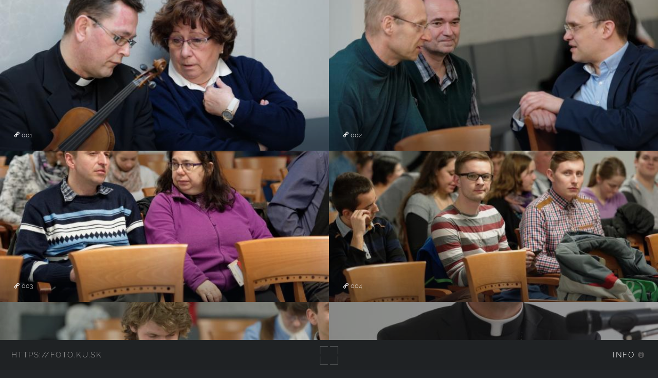

--- FILE ---
content_type: text/html; charset=UTF-8
request_url: https://foto.ku.sk/10.3.-2015-Arcibiskup-Zvolensk-o-s-asnom-dian-v-Cirkvi/
body_size: 4718
content:
<!DOCTYPE html>
<html lang="en-US">
<head>
  <meta charset="UTF-8">
  	<script src="/zp-core/js/jquery.min.js"></script>
	<script src="/zp-core/js/jquery-migrate.min.js"></script>
	<meta name="viewport" content="width=device-width, initial-scale=1.0">
<link rel="stylesheet" href="/themes/multiverse/css/multi.css">
		<script src="https://maps.googleapis.com/maps/api/js?"></script>
		<script src="/zp-core/zp-extensions/GoogleMap/markerClustererPlus/markerclusterer.js"></script>
		<script src="/zp-core/zp-extensions/GoogleMap/overlappingMarkerSpiderfier/oms.min.js"></script>
		<link rel="stylesheet" href="/zp-core/zp-extensions/GoogleMap/googleMap.css" type="text/css" media="screen"/>
		  <title>10.3. 2015: Arcibiskup Zvolenský o súčasnom dianí v Cirkvi | https://foto.ku.sk | Multimediálna galéria Katolíckej univerzity v Ružomberku</title>  <link rel="alternate" type="application/rss+xml" title="Album: 10.3. 2015: Arcibiskup Zvolenský o súčasnom dianí v Cirkvi" href="https://foto.ku.sk/index.php?rss=gallery&amp;albumname=10.3.-2015-Arcibiskup-Zvolensk-o-s-asnom-dian-v-Cirkvi&amp;lang=" />
</head>
<body class="loading">
    <div id="wrapper">
    <header id="header">
  <h1>
    <a href="https://foto.ku.sk" title="Home">https://foto.ku.sk</a>
  </h1>
  <span id="fullscreen">
    <img width="30" height="30" src="/themes/multiverse/images/sprite.svg" alt="full screen" />
  </span>
  <nav>
    <ul>
      <li>
        <a href="#" class="icon fa-info-circle">Info</a>
              </li>
    </ul>
  </nav>
</header>
    <div id="main">
                        <div class="thumb">
            <a class="image" href='/cache/10.3.-2015-Arcibiskup-Zvolensk-o-s-asnom-dian-v-Cirkvi/d5f103346544ccad031b1bbd0579c7bf051f08d7.001_w1600_h1033.jpg?cached=1538480712' title="001">
              <img  alt="001" loading="lazy" width="600" height="387" src="/cache/10.3.-2015-Arcibiskup-Zvolensk-o-s-asnom-dian-v-Cirkvi/c866929e3842e150d27e845dd483cb60fc62994e.001_w600_h387_thumb.jpg?cached=1719002707" />            </a>
            <h2><a href="/10.3.-2015-Arcibiskup-Zvolensk-o-s-asnom-dian-v-Cirkvi/001.jpg" title="001"> 001</a></h2>
                      </div>
                          <div class="thumb">
            <a class="image" href='/cache/10.3.-2015-Arcibiskup-Zvolensk-o-s-asnom-dian-v-Cirkvi/d2806263c20ce8e1f4144bda67ee350e2540776d.002_w1600_h1035.jpg?cached=1538480712' title="002">
              <img  alt="002" loading="lazy" width="600" height="388" src="/cache/10.3.-2015-Arcibiskup-Zvolensk-o-s-asnom-dian-v-Cirkvi/53f3ab7186d4531d5286fbbed4f4ef75843d0daa.002_w600_h388_thumb.jpg?cached=1719002688" />            </a>
            <h2><a href="/10.3.-2015-Arcibiskup-Zvolensk-o-s-asnom-dian-v-Cirkvi/002.jpg" title="002"> 002</a></h2>
                      </div>
                          <div class="thumb">
            <a class="image" href='/cache/10.3.-2015-Arcibiskup-Zvolensk-o-s-asnom-dian-v-Cirkvi/1f904511cd5679f154111dbf7f9586d23d1121b1.003_w1600_h1036.jpg?cached=1538480712' title="003">
              <img  alt="003" loading="lazy" width="600" height="389" src="/cache/10.3.-2015-Arcibiskup-Zvolensk-o-s-asnom-dian-v-Cirkvi/89eab00002fb99d4d27c6c05f28d90989bd4a2e9.003_w600_h389_thumb.jpg?cached=1719002676" />            </a>
            <h2><a href="/10.3.-2015-Arcibiskup-Zvolensk-o-s-asnom-dian-v-Cirkvi/003.jpg" title="003"> 003</a></h2>
                      </div>
                          <div class="thumb">
            <a class="image" href='/cache/10.3.-2015-Arcibiskup-Zvolensk-o-s-asnom-dian-v-Cirkvi/83fa301ba929866d5d041df9d342a0cd4424b78f.004_w1600_h1037.jpg?cached=1538480712' title="004">
              <img  alt="004" loading="lazy" width="600" height="389" src="/cache/10.3.-2015-Arcibiskup-Zvolensk-o-s-asnom-dian-v-Cirkvi/6a68f7a57623ec7bcad379b6b79a4c8dabb7738a.004_w600_h389_thumb.jpg?cached=1719002651" />            </a>
            <h2><a href="/10.3.-2015-Arcibiskup-Zvolensk-o-s-asnom-dian-v-Cirkvi/004.jpg" title="004"> 004</a></h2>
                      </div>
                          <div class="thumb">
            <a class="image" href='/cache/10.3.-2015-Arcibiskup-Zvolensk-o-s-asnom-dian-v-Cirkvi/7f3d43da87a523696e9de1f4ab3f1d4ba14a76bb.005_w1600_h1035.jpg?cached=1538480712' title="005">
              <img  alt="005" loading="lazy" width="600" height="388" src="/cache/10.3.-2015-Arcibiskup-Zvolensk-o-s-asnom-dian-v-Cirkvi/7c10c1e21b735bdaba9def1bf395773dd6d2030a.005_w600_h388_thumb.jpg?cached=1719002643" />            </a>
            <h2><a href="/10.3.-2015-Arcibiskup-Zvolensk-o-s-asnom-dian-v-Cirkvi/005.jpg" title="005"> 005</a></h2>
                      </div>
                          <div class="thumb">
            <a class="image" href='/cache/10.3.-2015-Arcibiskup-Zvolensk-o-s-asnom-dian-v-Cirkvi/724449e5d1999dda3257b6b22cbb5753516363f7.006_w1065_h1569.jpg?cached=1538480712' title="006">
              <img  alt="006" loading="lazy" width="600" height="884" src="/cache/10.3.-2015-Arcibiskup-Zvolensk-o-s-asnom-dian-v-Cirkvi/858e398099f2ddad2d6bd69f6fd01d3f15db4612.006_w600_h884_thumb.jpg?cached=1719002628" />            </a>
            <h2><a href="/10.3.-2015-Arcibiskup-Zvolensk-o-s-asnom-dian-v-Cirkvi/006.jpg" title="006"> 006</a></h2>
                      </div>
                          <div class="thumb">
            <a class="image" href='/cache/10.3.-2015-Arcibiskup-Zvolensk-o-s-asnom-dian-v-Cirkvi/d32fdcec92b2b92a04c8d01e0c13008417883380.007_w1065_h1569.jpg?cached=1538480712' title="007">
              <img  alt="007" loading="lazy" width="600" height="884" src="/cache/10.3.-2015-Arcibiskup-Zvolensk-o-s-asnom-dian-v-Cirkvi/17e0b63d269231883ccb5116503e713a6ac72b5a.007_w600_h884_thumb.jpg?cached=1719171789" />            </a>
            <h2><a href="/10.3.-2015-Arcibiskup-Zvolensk-o-s-asnom-dian-v-Cirkvi/007.jpg" title="007"> 007</a></h2>
                      </div>
                          <div class="thumb">
            <a class="image" href='/cache/10.3.-2015-Arcibiskup-Zvolensk-o-s-asnom-dian-v-Cirkvi/904673869b49a55a68b13fc387d7c73408e3620b.008_w1600_h1033.jpg?cached=1538480712' title="008">
              <img  alt="008" loading="lazy" width="600" height="387" src="/cache/10.3.-2015-Arcibiskup-Zvolensk-o-s-asnom-dian-v-Cirkvi/0b7def25575356400ff63b95ae271dd27e6049e3.008_w600_h387_thumb.jpg?cached=1719171773" />            </a>
            <h2><a href="/10.3.-2015-Arcibiskup-Zvolensk-o-s-asnom-dian-v-Cirkvi/008.jpg" title="008"> 008</a></h2>
                      </div>
                          <div class="thumb">
            <a class="image" href='/cache/10.3.-2015-Arcibiskup-Zvolensk-o-s-asnom-dian-v-Cirkvi/60aae2946b4fb5b5435cfeb384796f13741fa06b.009_w1600_h1033.jpg?cached=1538480712' title="009">
              <img  alt="009" loading="lazy" width="600" height="387" src="/cache/10.3.-2015-Arcibiskup-Zvolensk-o-s-asnom-dian-v-Cirkvi/384e4f9dc37efa292848de2ec54c1b3c29fafe7b.009_w600_h387_thumb.jpg?cached=1719171757" />            </a>
            <h2><a href="/10.3.-2015-Arcibiskup-Zvolensk-o-s-asnom-dian-v-Cirkvi/009.jpg" title="009"> 009</a></h2>
                      </div>
                          <div class="thumb">
            <a class="image" href='/cache/10.3.-2015-Arcibiskup-Zvolensk-o-s-asnom-dian-v-Cirkvi/93dd59ccb4c1a91775ba5f82e85a1f4d1be36857.010_w1600_h1033.jpg?cached=1538480712' title="010">
              <img  alt="010" loading="lazy" width="600" height="387" src="/cache/10.3.-2015-Arcibiskup-Zvolensk-o-s-asnom-dian-v-Cirkvi/a4ea14f78b9b69f65c73a3e5ec1e7fa1ac68b06c.010_w600_h387_thumb.jpg?cached=1718401858" />            </a>
            <h2><a href="/10.3.-2015-Arcibiskup-Zvolensk-o-s-asnom-dian-v-Cirkvi/010.jpg" title="010"> 010</a></h2>
                      </div>
                          <div class="thumb">
            <a class="image" href='/cache/10.3.-2015-Arcibiskup-Zvolensk-o-s-asnom-dian-v-Cirkvi/86f29cc77c27beeed74a52f88bac5727fa13d28a.011_w1600_h1033.jpg?cached=1538480712' title="011">
              <img  alt="011" loading="lazy" width="600" height="387" src="/cache/10.3.-2015-Arcibiskup-Zvolensk-o-s-asnom-dian-v-Cirkvi/cf866f881392ba0539db0885c9112c870ab6e8e8.011_w600_h387_thumb.jpg?cached=1719171725" />            </a>
            <h2><a href="/10.3.-2015-Arcibiskup-Zvolensk-o-s-asnom-dian-v-Cirkvi/011.jpg" title="011"> 011</a></h2>
                      </div>
                          <div class="thumb">
            <a class="image" href='/cache/10.3.-2015-Arcibiskup-Zvolensk-o-s-asnom-dian-v-Cirkvi/59a3521cfb8931ba13c05abe33bf53f0f7c411b3.012_w1065_h1569.jpg?cached=1538480712' title="012">
              <img  alt="012" loading="lazy" width="600" height="884" src="/cache/10.3.-2015-Arcibiskup-Zvolensk-o-s-asnom-dian-v-Cirkvi/ebac625c860a23a591fa0cbb35de85f584760b7f.012_w600_h884_thumb.jpg?cached=1719171709" />            </a>
            <h2><a href="/10.3.-2015-Arcibiskup-Zvolensk-o-s-asnom-dian-v-Cirkvi/012.jpg" title="012"> 012</a></h2>
                      </div>
                          <div class="thumb">
            <a class="image" href='/cache/10.3.-2015-Arcibiskup-Zvolensk-o-s-asnom-dian-v-Cirkvi/11adb473beac799b0757237b1ca9805cbcb579b3.013_w1600_h1031.jpg?cached=1538480712' title="013">
              <img  alt="013" loading="lazy" width="600" height="387" src="/cache/10.3.-2015-Arcibiskup-Zvolensk-o-s-asnom-dian-v-Cirkvi/297a4a0634b171e2585c6fde024b4bdb04093e3b.013_w600_h387_thumb.jpg?cached=1719171689" />            </a>
            <h2><a href="/10.3.-2015-Arcibiskup-Zvolensk-o-s-asnom-dian-v-Cirkvi/013.jpg" title="013"> 013</a></h2>
                      </div>
                          <div class="thumb">
            <a class="image" href='/cache/10.3.-2015-Arcibiskup-Zvolensk-o-s-asnom-dian-v-Cirkvi/0d54002337a9b34629b14927c5255ae15c3906b4.014_w1064_h1564.jpg?cached=1538480712' title="014">
              <img  alt="014" loading="lazy" width="600" height="882" src="/cache/10.3.-2015-Arcibiskup-Zvolensk-o-s-asnom-dian-v-Cirkvi/e977e37a999f4cfcc2f000e31ce34c31b22abfc8.014_w600_h882_thumb.jpg?cached=1719171678" />            </a>
            <h2><a href="/10.3.-2015-Arcibiskup-Zvolensk-o-s-asnom-dian-v-Cirkvi/014.jpg" title="014"> 014</a></h2>
                      </div>
                          <div class="thumb">
            <a class="image" href='/cache/10.3.-2015-Arcibiskup-Zvolensk-o-s-asnom-dian-v-Cirkvi/c03cde7650af5e1b6cecfdbb27e31983fc311c2b.015_w1600_h1032.jpg?cached=1538480712' title="015">
              <img  alt="015" loading="lazy" width="600" height="387" src="/cache/10.3.-2015-Arcibiskup-Zvolensk-o-s-asnom-dian-v-Cirkvi/0c2a15dfa174639a518fb1528f2770e8c7a7e1de.015_w600_h387_thumb.jpg?cached=1719171665" />            </a>
            <h2><a href="/10.3.-2015-Arcibiskup-Zvolensk-o-s-asnom-dian-v-Cirkvi/015.jpg" title="015"> 015</a></h2>
                      </div>
                          <div class="thumb">
            <a class="image" href='/cache/10.3.-2015-Arcibiskup-Zvolensk-o-s-asnom-dian-v-Cirkvi/03af41997bdb421b71a0e9fc0866b1004bc602ad.016_w1600_h1034.jpg?cached=1538480712' title="016">
              <img  alt="016" loading="lazy" width="600" height="388" src="/cache/10.3.-2015-Arcibiskup-Zvolensk-o-s-asnom-dian-v-Cirkvi/ef0d9d06cd32ef39f880bc517d3973fb2d92527c.016_w600_h388_thumb.jpg?cached=1719171653" />            </a>
            <h2><a href="/10.3.-2015-Arcibiskup-Zvolensk-o-s-asnom-dian-v-Cirkvi/016.jpg" title="016"> 016</a></h2>
                      </div>
                          <div class="thumb">
            <a class="image" href='/cache/10.3.-2015-Arcibiskup-Zvolensk-o-s-asnom-dian-v-Cirkvi/f8292a87a1d1fb9efc4b4673ca1bbe71c8199cd8.017_w1600_h1034.jpg?cached=1538480712' title="017">
              <img  alt="017" loading="lazy" width="600" height="388" src="/cache/10.3.-2015-Arcibiskup-Zvolensk-o-s-asnom-dian-v-Cirkvi/b5c53fa81fa9f7f67d7d69ae1cd66590bd412ea6.017_w600_h388_thumb.jpg?cached=1719171642" />            </a>
            <h2><a href="/10.3.-2015-Arcibiskup-Zvolensk-o-s-asnom-dian-v-Cirkvi/017.jpg" title="017"> 017</a></h2>
                      </div>
                          <div class="thumb">
            <a class="image" href='/cache/10.3.-2015-Arcibiskup-Zvolensk-o-s-asnom-dian-v-Cirkvi/1d9208ab86cbe40bc6f104a985276e7ddb23720b.018_w1600_h1033.jpg?cached=1538480712' title="018">
              <img  alt="018" loading="lazy" width="600" height="387" src="/cache/10.3.-2015-Arcibiskup-Zvolensk-o-s-asnom-dian-v-Cirkvi/1bdc9219ce7a6a661f4c95399ca72831f4b8e879.018_w600_h387_thumb.jpg?cached=1719171630" />            </a>
            <h2><a href="/10.3.-2015-Arcibiskup-Zvolensk-o-s-asnom-dian-v-Cirkvi/018.jpg" title="018"> 018</a></h2>
                      </div>
                          <div class="thumb">
            <a class="image" href='/cache/10.3.-2015-Arcibiskup-Zvolensk-o-s-asnom-dian-v-Cirkvi/83bceef87c77bbb478463024c1375984cc670739.019_w1600_h1035.jpg?cached=1538480712' title="019">
              <img  alt="019" loading="lazy" width="600" height="388" src="/cache/10.3.-2015-Arcibiskup-Zvolensk-o-s-asnom-dian-v-Cirkvi/c2f11fa2365afbd1a3e775b09b7d51a2ba5fc8bf.019_w600_h388_thumb.jpg?cached=1719171622" />            </a>
            <h2><a href="/10.3.-2015-Arcibiskup-Zvolensk-o-s-asnom-dian-v-Cirkvi/019.jpg" title="019"> 019</a></h2>
                      </div>
                          <div class="thumb">
            <a class="image" href='/cache/10.3.-2015-Arcibiskup-Zvolensk-o-s-asnom-dian-v-Cirkvi/2b68eba2f26bb1078db4efd897a0d090e1a1563e.020_w1600_h1030.jpg?cached=1538480712' title="020">
              <img  alt="020" loading="lazy" width="600" height="386" src="/cache/10.3.-2015-Arcibiskup-Zvolensk-o-s-asnom-dian-v-Cirkvi/9ab19e0caa5c56e421c831614b60b013209382fd.020_w600_h386_thumb.jpg?cached=1719171614" />            </a>
            <h2><a href="/10.3.-2015-Arcibiskup-Zvolensk-o-s-asnom-dian-v-Cirkvi/020.jpg" title="020"> 020</a></h2>
                      </div>
                          <div class="thumb">
            <a class="image" href='/cache/10.3.-2015-Arcibiskup-Zvolensk-o-s-asnom-dian-v-Cirkvi/35c57372d57611f098a19afabd535153602c2113.021_w1600_h1035.jpg?cached=1538480712' title="021">
              <img  alt="021" loading="lazy" width="600" height="388" src="/cache/10.3.-2015-Arcibiskup-Zvolensk-o-s-asnom-dian-v-Cirkvi/6a0a0df66bf8e1c844fa5b22be18942a3f98360d.021_w600_h388_thumb.jpg?cached=1719171610" />            </a>
            <h2><a href="/10.3.-2015-Arcibiskup-Zvolensk-o-s-asnom-dian-v-Cirkvi/021.jpg" title="021"> 021</a></h2>
                      </div>
            </div>
  </div>
  <footer class="panel">
  <div class="inner split">
    <div>
      <section>
                  <h1>10.3. 2015: Arcibiskup Zvolenský o súčasnom dianí v Cirkvi</h1>
                        </section>
            <section class="copyright">
        <p>
                      <i class="icon fa-copyright" aria-hidden="true"></i>
            <a title="Archive" href="/page/archive/">1601-2026</a> © 2014-2024 galerie.ku.sk. Všetky práva vyhradené.<br>          <i class="icon big fa-code" aria-hidden="true"></i>&nbsp;<a href="https://www.zenphoto.org/" title="Zenphoto CMS" target="_blank" rel="noopener"><span class="big">zen</span><span class="small">PHOTO</span></a>
          + <a href="https://html5up.net" title="HTML5 UP" target="_blank" rel="noopener">HTML5 UP</a>
          + <a class="small" href="https://www.antonioranesi.it" title="Antonio Ranesi Photographer" target="_blank" rel="noopener"><i class="icon fa-heart-o" aria-hidden="true"></i> bic-ed</a>
        </p>
      </section>
    </div>
              <div class="menu_group">
                  <section>
            <h2>See more</h2>
                          <label for="search_input" class="hide">Search</label>
              		<script src="/zp-core/js/zp_admin.js"></script>
			<div id="search">
		<!-- search form -->
		<form method="get" action="/page/search/?s=" id="search_form">
						<script>
			var within = 0;
			function search_(way) {
				within = way;
				if (way) {
					$('#search_submit').attr('title', 'Search');
				} else {
					lastsearch = '';
					$('#search_submit').attr('title', 'Search');
				}
				$('#search_input').val('');
			}
			$('#search_form').submit(function() {
				if (within) {
					var newsearch = $.trim($('#search_input').val());
					if (newsearch.substring(newsearch.length - 1) == ',') {
						newsearch = newsearch.substr(0, newsearch.length - 1);
					}
					if (newsearch.length > 0) {
						$('#search_input').val('() AND (' + newsearch + ')');
					} else {
						$('#search_input').val('');
					}
				}
				return true;
			});
    $(document).ready(function() {
      $( $("#checkall_searchfields") ).on( "click", function() {
        $("#searchextrashow :checkbox").prop("checked", $("#checkall_searchfields").prop("checked") );
      });
    });
			</script>
						<div>
				<span class="tagSuggestContainer">
					<input type="text" name="s" value="" id="search_input" size="10" />
				</span>
									<a class="toggle_searchextrashow" href="#"><img src="/zp-core/images/searchfields_icon.png" title="search options" alt="fields" id="searchfields_icon" /></a>
					<script>
						$(".toggle_searchextrashow").click(function(event) {
							event.preventDefault();
							$("#searchextrashow").toggle();
						});
					</script>
								<input type="submit" value="Search" title="Search" class="button buttons" id="search_submit"  data-role="none" />
								<br />
									<div style="display:none;" id="searchextrashow">
													<ul>
        <li><label><input type="checkbox" name="checkall_searchfields" id="checkall_searchfields" checked="checked">* Check/uncheck all *</label></li>
								<li><label><input id="SEARCH_author" name="searchfields[]" type="checkbox" checked="checked"  value="author"  /> Author</label></li>
<li><label><input id="SEARCH_date" name="searchfields[]" type="checkbox" checked="checked"  value="date"  /> Date</label></li>
<li><label><input id="SEARCH_desc" name="searchfields[]" type="checkbox" checked="checked"  value="desc"  /> Description</label></li>
							</ul>
												</div>
								</div>
		</form>
	</div><!-- end of search form -->
	                                  </section>
                            <section class="social">
      <h2>Follow me on...</h2>
      <ul class="icons">
            <li class="main-nav rss">
      <ul class="drop rss">
        <li>
          <a class="icon fa-rss">
            <span class="hide">RSS Feed</span>
          </a>
        </li>
      </ul>
      <ul>
        <li><a  href="/index.php?rss=news&amp;lang=" title="News" rel="nofollow">News</a></li><li><a  href="/index.php?rss=gallery&amp;lang=" title="Gallery" rel="nofollow">Gallery</a></li><li><a  href="/index.php?rss=gallery&amp;albumname=10.3.-2015-Arcibiskup-Zvolensk-o-s-asnom-dian-v-Cirkvi&amp;lang=" title="Album" rel="nofollow">Album</a></li>      </ul>
    </li>
          </ul>
    </section>
          </div>
      </div>
</footer>
  <script>
var phpToJS = {"searchPlaceholder":"SEARCH","newsActive":0,"galleryActive":0,"contactURL":"\/themes\/multiverse\/ajax\/contact.php","mailSubject":"Message from your site","mailSent":"<p>Thanks for your message.<\/p>"};
</script>
<script src="/themes/multiverse/js/merged/multi.js"></script>
    <script>
      $(window).on("load",()=>{var e=decodeURI(window.location.hash.replace("#","").replaceAll("+"," ")),t=$('a.image[title="'+e+'"]');t.length&&($("a").css("pointer-events","none"),setTimeout(()=>{$("html").animate({scrollTop:t.offset().top+(t.height()-$(window).height())/2},400,()=>{t.trigger("click"),$("a").css("pointer-events","")})},1500))});    </script>
  </body>
</html>

<!-- zenphoto version 1.6.8 -->
<!-- Zenphoto script processing end:0.3608 seconds -->


--- FILE ---
content_type: text/css
request_url: https://foto.ku.sk/zp-core/zp-extensions/GoogleMap/googleMap.css
body_size: 420
content:
/*
CSS Rules for google map plugin
Author: Vincent3569
*/

#map_canvas {
	width: 100%;
	height: 400px;
}

.hidden_map {
	display: none;
}

.map_img {
	text-align: center;
	margin: 0 0 10px;
}
.map_title {
	font-family: Georgia, "Times New Roman", Times, serif;
	font-size: 90%;
	color: #444;
	margin: 0 0 10px;
}
.map_desc {
	font-family: Corbel, Verdana, Arial, sans-serif;
	font-size: 90%;
	color: #333;
	text-align: justify;
	margin: 10px 0 0;
}
img, a img {
    border: medium none;
}
.errorbox {
	padding: 5px;
	background-color: #FDD;
	border-top: 1px solid #FAA;
	border-right: 1px solid #FAA;
	border-bottom: 5px solid #FAA;
	border-left: 1px solid #FAA;
	margin-bottom: 10px;
	font-size: 100%;
	color: #DD6666;
}
.errorbox h2 {
	color: #DD6666;
	font-size: 100%;
	font-weight: bold;
	margin: 0px;
}